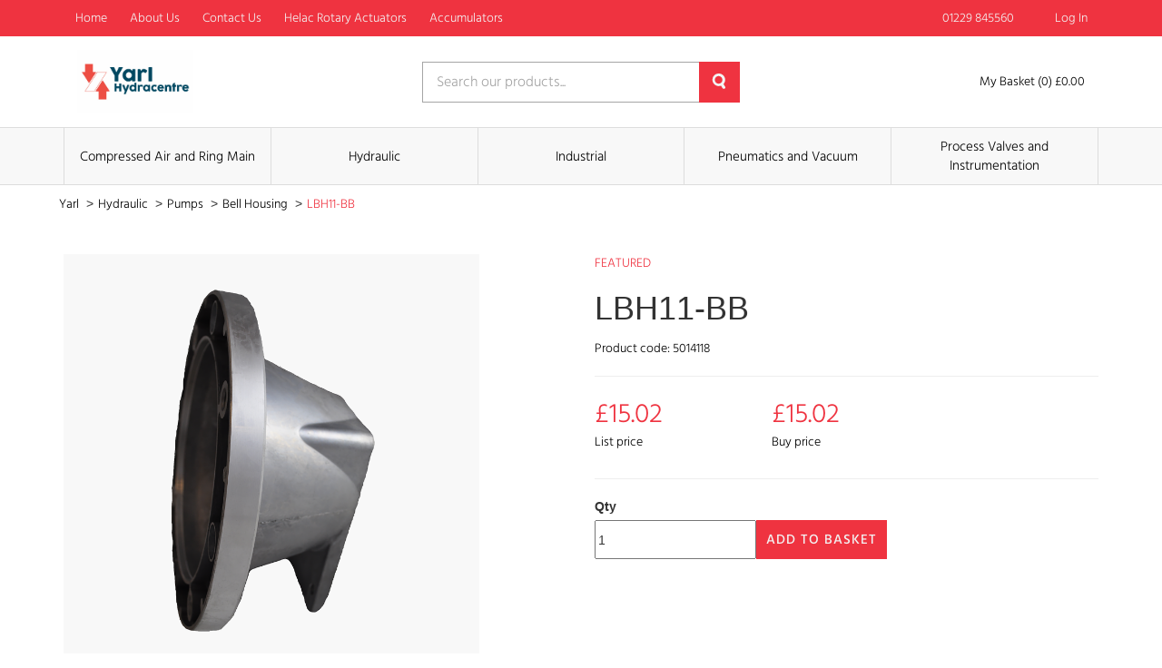

--- FILE ---
content_type: text/html; charset=UTF-8
request_url: https://hydracentre.com/product/lbh11-bb
body_size: 22281
content:
<!DOCTYPE html>
<html lang="en-GB" class="portal-html">
    <head>
        <meta charset="utf-8">
        <meta http-equiv="X-UA-Compatible" content="IE=edge">
        <meta name="viewport" content="width=device-width, initial-scale=1">
        <meta name="csrf-token" content="Sj8nzmC1EAvxaNZkcrM81vboEDGwS14ewr24tuFv">
        <base href="https://hydracentre.com">
                    <link rel="stylesheet" href="/css/yarl.css?id=8ef55fe2e135e665a23feab6f7da1902">
                <link rel="stylesheet" href="https://code.jquery.com/ui/1.12.1/themes/base/jquery-ui.css">
                                  <title>LBH11-BB | Yarl</title>
                        <script async src="https://www.googletagmanager.com/gtag/js?id=UA-123342267-1"></script>

    <script>
        window.dataLayer = window.dataLayer || [];
        
        function gtag() {
            dataLayer.push(arguments);
        }
        
        gtag('js', new Date());

        gtag('config', 'UA-123342267-1');

        
        
    </script>

    
    





    </head>
    <body class="">
            <div class="theme-container">
        <div class="theme-container-inner">
                <header class="header">
    <nav class="header-nav">
        <div class="container">
            <div class="row">
                <div class="col-xs-12">
                    <div class="header-menu">
                        <div class="hidden-xs">
                            <nav class="header-nav">
    <ul>
                    <li class="">
                <a
                    href="/"
                    class=""
                >
                    Home
                                    </a>
                            </li>
                    <li class="">
                <a
                    href="/about"
                    class=""
                >
                    About Us
                                    </a>
                            </li>
                    <li class="">
                <a
                    href="/contact-us"
                    class=""
                >
                    Contact Us
                                    </a>
                            </li>
                    <li class="">
                <a
                    href="/helac-rotary-actuators"
                    class=""
                >
                    Helac Rotary Actuators
                                    </a>
                            </li>
                    <li class="">
                <a
                    href="/hydraulic-accumulators"
                    class=""
                >
                    Accumulators
                                    </a>
                            </li>
            </ul>
</nav>
                        </div>
                        <div>
                            <ul>
                                                                    <li>
                                        <a href="tel:01229 845560">
                                            <span class="icon">
                                                <!-- Generator: Adobe Illustrator 21.0.2, SVG Export Plug-In . SVG Version: 6.00 Build 0)  -->
<!DOCTYPE svg PUBLIC "-//W3C//DTD SVG 1.1//EN" "http://www.w3.org/Graphics/SVG/1.1/DTD/svg11.dtd">
<svg version="1.1" id="Layer_1" xmlns="http://www.w3.org/2000/svg" xmlns:xlink="http://www.w3.org/1999/xlink" x="0px" y="0px"
	 viewBox="0 0 626 624.8" style="enable-background:new 0 0 626 624.8;" xml:space="preserve">
<path d="M0,155.3c1.2-5.7,2.3-11.4,3.7-17c2.6-11,9.4-19.2,17.2-27c13.5-13.5,26-28.1,42-39c22.7-15.5,45.9-15.3,68.2,0.9
	c16.2,11.7,28.4,27,39.9,43c9,12.4,16.9,25.5,21.9,40.2c7.7,22.6,2,41.9-13.4,59.1c-6.8,7.5-13.7,15-21.1,22
	c-9.4,8.9-11,19.3-7.5,31.1c4.2,14.4,11.9,27.1,20.5,39.2c16.8,23.6,35.7,45.6,56.5,65.8c19.2,18.9,38.7,37.6,58.7,55.6
	c16.9,15.1,34.9,29,55.3,39c7.4,3.4,15.1,6,23.1,7.7c9.1,2,16.9-1.3,23.6-7.9c9.2-9.1,18.5-18.3,28.4-26.6
	c14.6-12.2,31.5-15.9,50.1-10.5c18.4,5.4,34.4,15.2,49.2,26.8c10.4,8.2,20.4,17.1,30,26.3c8.2,7.9,14.3,17.7,17.7,28.6
	c5.2,16.2,2.1,31.4-6.7,45.4c-4.1,6.7-8.8,12.9-14.1,18.7c-10.7,11.4-22,22.3-33.2,33.3c-9.7,9.5-22.2,12.5-35.1,14
	c-20.3,2.4-40.2-0.9-59.9-5.6c-29.2-7-56.6-18.5-83.2-32.2c-25.8-13.2-50.7-28.1-73.7-45.7c-21.7-16.6-43.5-33.1-63.6-51.5
	c-22.5-20.5-43.4-42.7-64.4-64.8c-20.9-22-39-46.3-56.2-71.3c-15.3-22.2-29-45.5-40.9-69.7c-11.7-24-21.4-48.8-27.5-74.9
	c-2.1-9.1-3.2-18.4-4.8-27.6c-0.3-1.8-0.6-3.5-1-5.3V155.3z M626,327.4c-1.1,6.7-1.7,13.5-3.4,20.1c-6.5,25.4-36,33.4-54.6,15
	c-7.7-7.6-9.7-17.5-8.4-27.8c6.3-50.3-9.4-94.7-36.1-136.2c-18.5-28.8-41.5-53.7-67.8-75.4c-33.9-27.9-71.5-48.6-115.4-56.1
	c-16-2.7-32.2-2.3-48.3-0.7c-12.2,1.2-23-1.6-31.4-11.6c-12.8-15.3-7-41.2,11.3-49.2C283,0.6,295,0.2,306.7,0
	c43.5-0.7,84.3,10.1,123.2,29.1c31.1,15.2,58.9,35,84.2,58.4c29.8,27.6,55.5,58.7,75.3,94.5c19.3,34.8,31.5,71.9,35.5,111.5
	c0.3,1.6,0.6,3.2,1,4.8V327.4L626,327.4z M322,120.1c8.5,2.2,21.8,5.2,34.7,9.2c21,6.5,40.2,16.8,58.1,29.5
	c17.9,12.7,33.9,28.1,47.2,45.6c14.9,19.5,26.8,40.6,34.3,63.9c3.8,11.9,6.8,24,9.1,36.3c2.5,13.8-4.1,27.6-16.4,34.2
	c-11.4,6.3-27.2,4.9-37.2-4.6c-4.2-4.2-7.3-9.4-9.1-15.1c-3.8-11.5-5.8-23.6-9.7-35.1c-8.1-23.5-22.7-42.7-40.7-59.6
	c-15.2-14.2-32.1-25.4-51.9-32c-9-3-18.3-4.9-27.5-7.1c-8.4-2-16.3-5-21.9-12c-8.5-10.7-9.5-22.6-4.3-34.8
	C291.6,126.9,303,120.5,322,120.1z"/>
</svg>
                                            </span>
                                            <span>
                                                01229 845560
                                            </span>
                                        </a>
                                    </li>
                                                                                                                                                    <li>
                                                <a href="https://hydracentre.com/login">
                                                    <span class="icon">
                                                        <svg xmlns="http://www.w3.org/2000/svg" viewBox="0 0 448 512"><path d="M224 256c70.7 0 128-57.31 128-128s-57.3-128-128-128C153.3 0 96 57.31 96 128S153.3 256 224 256zM274.7 304H173.3C77.61 304 0 381.6 0 477.3c0 19.14 15.52 34.67 34.66 34.67h378.7C432.5 512 448 496.5 448 477.3C448 381.6 370.4 304 274.7 304z"/></svg>
                                                    </span>
                                                    <span>
                                                        Log In
                                                    </span>
                                                </a>
                                            </li>
                                                                                                    </ul>
                        </div>
                    </div>
                </div>
            </div>
        </div>
    </nav>
    <div class="container">
        <div class="row">
            <div class="col-xs-12">
                <div class="row header-items">
                    <div class="col-xs-5 col-sm-4">
                        <a href="https://hydracentre.com">
                                                            <img
                                    src="https://hydracentre.com/images/logos/yarl.png"
                                    alt="Yarl - Logo"
                                    loading="lazy"
                                    class="header-logo"
                                >
                                                    </a>
                    </div>
                                            <div class="col-xs-7 col-sm-4 single-search">
                            <form action="https://hydracentre.com/search" method="GET">
                                <div class="col-xs-12 form-group">
                                    <input type="text" name="query" value="" placeholder="Search our products..." required>
                                    <button>
                                        <!-- Generator: Adobe Illustrator 21.0.2, SVG Export Plug-In . SVG Version: 6.00 Build 0)  -->
<!DOCTYPE svg PUBLIC "-//W3C//DTD SVG 1.1//EN" "http://www.w3.org/Graphics/SVG/1.1/DTD/svg11.dtd">
<svg version="1.1" id="Layer_1" xmlns="http://www.w3.org/2000/svg" xmlns:xlink="http://www.w3.org/1999/xlink" x="0px" y="0px"
	 viewBox="0 0 15 17" style="enable-background:new 0 0 15 17;" xml:space="preserve">
<style type="text/css">
	.st0{fill:#231F20;}
</style>
<path class="st0" d="M13.1,11.8l1.7,2.8c0.4,0.7,0.2,1.7-0.5,2.1c0,0-0.1,0-0.1,0c-0.8,0.4-1.8,0.2-2.3-0.6l-1.6-2.7
	c-0.9,0.4-1.9,0.5-2.8,0.5c-3.9-0.2-6.9-3.5-6.7-7.4S4.2-0.2,8.1,0c3.8,0.2,6.7,3.3,6.7,7c0,1.7-0.7,3.4-1.8,4.6
	C13,11.7,13,11.8,13.1,11.8z M7.4,2.8c-2.3,0.1-4.1,2.1-4,4.4c0.1,2.3,2.1,4.1,4.4,4c2.3-0.1,4-2,4-4.2C11.8,4.6,9.8,2.7,7.4,2.8
	L7.4,2.8z"/>
</svg>
                                    </button>
                                </div>
                            </form>
                        </div>
                        <div class="col-xs-12 col-sm-4 header-right">
                            <button class="burger-button js-burger-button js-product-show secondary">
                                <span class="span1"></span>
                                <span class="span2"></span>
                                <span class="span3"></span>
                            </button>
                                                        <a href="https://hydracentre.com/basket" class="header-basket">
                                <span class="icon icon-large">
                                    <svg xmlns="http://www.w3.org/2000/svg" viewBox="0 0 576 512"><path d="M96 0C107.5 0 117.4 8.19 119.6 19.51L121.1 32H541.8C562.1 32 578.3 52.25 572.6 72.66L518.6 264.7C514.7 278.5 502.1 288 487.8 288H170.7L179.9 336H488C501.3 336 512 346.7 512 360C512 373.3 501.3 384 488 384H159.1C148.5 384 138.6 375.8 136.4 364.5L76.14 48H24C10.75 48 0 37.25 0 24C0 10.75 10.75 0 24 0H96zM475.6 240L520.6 80H131.1L161.6 240H475.6zM128 464C128 437.5 149.5 416 176 416C202.5 416 224 437.5 224 464C224 490.5 202.5 512 176 512C149.5 512 128 490.5 128 464zM512 464C512 490.5 490.5 512 464 512C437.5 512 416 490.5 416 464C416 437.5 437.5 416 464 416C490.5 416 512 437.5 512 464z"/></svg>
                                </span>
                                <span>
                                    My Basket (0) £0.00
                                </span>
                            </a>
                        </div>
                                    </div>
            </div>
        </div>
    </div>
            <nav class="product-nav-outer">
    <div class="container">
        <div class="row">
            <div class="col-xs-12">
                <ul class="product-nav">
                                            <li class="item">
                            <a href="https://hydracentre.com/category/c/compressed-air-and-ring-main">
                                Compressed Air and Ring Main 
                            </a>
                        </li>
                                            <li class="item">
                            <a href="https://hydracentre.com/category/c/hydraulic">
                                Hydraulic 
                            </a>
                        </li>
                                            <li class="item">
                            <a href="https://hydracentre.com/category/c/industrial">
                                Industrial 
                            </a>
                        </li>
                                            <li class="item">
                            <a href="https://hydracentre.com/category/c/pneumatics-and-vacuum">
                                Pneumatics and Vacuum 
                            </a>
                        </li>
                                            <li class="item">
                            <a href="https://hydracentre.com/category/c/process-valves-and-instrumentation">
                                Process Valves and Instrumentation 
                            </a>
                        </li>
                                    </ul>
            </div>
        </div>
    </div>
</nav>
<div class="col-xs-12 product-nav-mobile">
    <ul>
                    <li>
                <a href="https://hydracentre.com/category/c/compressed-air-and-ring-main">
                    Compressed Air and Ring Main 
                </a>
            </li>
                    <li>
                <a href="https://hydracentre.com/category/c/hydraulic">
                    Hydraulic 
                </a>
            </li>
                    <li>
                <a href="https://hydracentre.com/category/c/industrial">
                    Industrial 
                </a>
            </li>
                    <li>
                <a href="https://hydracentre.com/category/c/pneumatics-and-vacuum">
                    Pneumatics and Vacuum 
                </a>
            </li>
                    <li>
                <a href="https://hydracentre.com/category/c/process-valves-and-instrumentation">
                    Process Valves and Instrumentation 
                </a>
            </li>
            </ul>
</div>
    </header>
                    <div class="theme-container-page">
    <div class="theme-container-page-in">
        <div class="col-xs-12">
            <ul class="breadcrumbs">
                <li>
                    <a href="https://hydracentre.com">
                        Yarl
                    </a>
                    <span>></span>
                </li>
                                                            <li>
                            <a href="https://hydracentre.com/category/c/hydraulic">
                                Hydraulic 
                            </a>
                            <span>></span>
                        </li>
                                            <li>
                            <a href="https://hydracentre.com/category/c/hydraulic/pumps">
                                 Pumps 
                            </a>
                            <span>></span>
                        </li>
                                            <li>
                            <a href="https://hydracentre.com/category/c/hydraulic/pumps/bell-housing">
                                 Bell Housing 
                            </a>
                            <span>></span>
                        </li>
                                                    <li>
                    <a href="#">
                        LBH11-BB
                    </a>
                </li>
            </ul>
        </div>
    </div>
</div>
    <div class="container product-page">
        <div class="row">
            <div class="col-xs-12 col-sm-5">
                <figure class="product-image-container">
                    <img
                        src="https://cdn.pimber.ly/public/asset/raw/5ee8a13150af727432f87049/f7928739/6331a97ed58d23230400019c/IFT-M331-47695W-large1425.png"
                        alt="LBH11-BB"
                        class="product-image"
                    >
                </figure>
            </div>
            <div class="col-xs-1"></div>
            <div class="col-xs-12 col-sm-6">
                                <p class="product-featured">
                    Featured
                </p>
                <h1 class="product-title">
                    LBH11-BB
                </h1>
                <p class="product-code">
                    Product code: 5014118
                </p>
                <hr>
                <div class="row">
                    <div class="col-xs-4">
                        <div>
                            <p class="product-price">
                                                                £15.02
                                                            </p>
                            <p class="product-price-text">
                                List price
                            </p>
                        </div>
                    </div>
                    <div class="col-xs-4">
                        <div>
                            <p class="product-price">
                                £15.02
                            </p>
                            <p class="product-price-text">
                                Buy price
                            </p>
                        </div>
                    </div>
                </div>
                <hr>
                <div class="product-add-to-basket">
                    <form method="POST" action="https://hydracentre.com/basket/update">
                        <input type="hidden" name="_token" value="Sj8nzmC1EAvxaNZkcrM81vboEDGwS14ewr24tuFv">                        <label for="quantity">
                            Qty
                        </label>
                        <div class="product-add-to-basket">
                            <div>
                                <input
                                    id="quantity"
                                    type="number"
                                    min="0"
                                    name="qty[119317]"
                                    value="1"
                                    required
                                    class="product-quantity-input"
                                >
                            </div>
                            <div>
                                                                    <button type="submit" class="theme-btn">
                                        Add to Basket
                                    </button>
                                                            </div>
                        </div>
                    </form>
                </div>
            </div>
        </div>
        <hr>
        <div class="row">
            <div class="col-xs-12 col-sm-6">
                <h2 class="product-specification-title">
                    Specification
                </h2>
                <div>
                    Aluminium Bell Housing, 71 Frame Electric Motor to Group 1 Marzocchi 4 Bolt Mount
                </div>
            </div>
            <div class="col-xs-12 col-sm-6">
                                            </div>
        </div>
    </div>
            </div>
            <footer>
    <div class="theme-container-page">
        <div class="theme-container-page-in">
            <div class="col-xs-12 footer-top">
                                  <div class="col-xs-12 col-sm-12 col-md-3 footer-each">
                       <ul>
                           <li>
                               <span>
                                   General
                               </span>
                           </li>
                                                          <li>
                                   <a href="/login">
                                       Login
                                   </a>
                               </li>
                                                          <li>
                                   <a href="/contact-us">
                                       Contact Us
                                   </a>
                               </li>
                                                  </ul>
                   </div>
                                  <div class="col-xs-12 col-sm-12 col-md-3 footer-each">
                       <ul>
                           <li>
                               <span>
                                   About
                               </span>
                           </li>
                                                          <li>
                                   <a href="/about">
                                       About
                                   </a>
                               </li>
                                                  </ul>
                   </div>
                                  <div class="col-xs-12 col-sm-12 col-md-3 footer-each">
                       <ul>
                           <li>
                               <span>
                                   Legal Information
                               </span>
                           </li>
                                                          <li>
                                   <a href="/terms">
                                       Terms &amp; Conditions
                                   </a>
                               </li>
                                                          <li>
                                   <a href="/privacy">
                                       Privacy Policy
                                   </a>
                               </li>
                                                  </ul>
                   </div>
                           </div>
            <div class="col-xs-12 footer-bottom">
                <p class="text-right">
                                                                                                </p>
            </div>
            <div class="col-xs-12 footer-logo">
                <a href="https://hydracentre.com">
                    <img src="https://hydracentre.com/images/logos/yarl.png" alt="Yarl">
                </a>
            </div>
            <div class="col-xs-12 footer-bottom">
                <p class="text-right">
                    &copy; Copyright 2026 
                </p>
            </div>
        </div>
    </div>
</footer>
        </div>
        <div id="ajax-popup" class="pop-up-form">
    <div class="back-cover out"></div>
    <div class="col-xs-12 pop-scroll">
        <div class="back-cover js-close-pop"></div>
        <div class="col-xs-12 pop-scroll-inner js-window-width">
            <div class="back-cover js-close-pop"></div>
            <div class="col-xs-12 pop-up-inner clearfix">
                <span class="close-pop js-close-pop"></span>
                <div id="ajax-popup-content"></div>
            </div>
        </div>
    </div>
</div>
        <script src="/js/app.js?id=e6b0f46e4e5e2bcaea760a374d353e34"></script>
                    <script src="//rum-static.pingdom.net/pa-666c0b3beff3250012000c1b.js" async></script>
                    </body>
</html>
